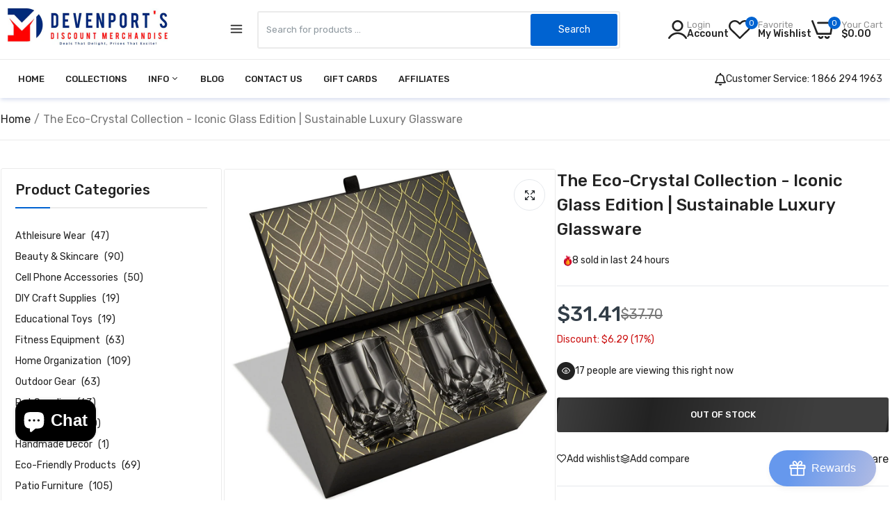

--- FILE ---
content_type: text/css
request_url: https://devenports.com/cdn/shop/t/7/assets/skeleton.css?v=113496610433207099941709866662
body_size: 948
content:
body.skeleton-page{overflow:hidden}.loading_search .product-item{display:flex;align-items:center;padding:0 0 15px;margin-bottom:15px;border-bottom:1px dashed #E5E8EC}.loading_search .product-item .product-image{width:60px;margin-right:20px;height:60px;animation-duration:1s;animation-fill-mode:forwards;animation-iteration-count:infinite;animation-name:placeHolderShimmer;animation-timing-function:linear;background:#f6f7f8;background:-webkit-gradient(linear,left top,right top,color-stop(8%,#eee),color-stop(18%,#ddd),color-stop(33%,#eee));background:linear-gradient(to right,#eee 8%,#ddd 18%,#eee 33%);background-size:800px 104px}.loading_search .product-item .product-content{-ms-flex-preferred-size:0;flex-basis:0;-ms-flex-positive:1;flex-grow:1;max-width:100%;gap:5px;display:flex;flex-direction:column}.loading_search .product-item .product-title,.loading_search .product-item .product-price{height:10px;width:100%;animation-duration:1s;animation-fill-mode:forwards;animation-iteration-count:infinite;animation-name:placeHolderShimmer;animation-timing-function:linear;background:#f6f7f8;background:-webkit-gradient(linear,left top,right top,color-stop(8%,#eee),color-stop(18%,#ddd),color-stop(33%,#eee));background:linear-gradient(to right,#eee 8%,#ddd 18%,#eee 33%);background-size:800px 104px}.loading_bg,.laber_bg_lz{background-size:cover;position:relative}.laber_bg_lz.lazyload:before{content:"";width:100%;height:100%;overflow:hidden;text-indent:999px;display:block;background-size:40px auto;background-position:center center;background-repeat:no-repeat;background-color:#fff;margin:0 auto;position:absolute;top:0;left:0;right:0;bottom:0}.skeleton-page #header{z-index:999}.skeleton-page .product-cover-thumbnails *,#collection-product.loading .product-collection__content *,.lazyload.product-item .product-collection__content *,.openloadding .product-collection__content *,.product-loading *{width:100%;position:relative}#collection-product.loading .product-options__section .label{width:auto!important}.product-loading .button-cart-bottom .select_options,.product-loading .button-cart-bottom .add-to-cart,.product-loading .product-image a,.product-loading .product-collection__title h2 a,.product-loading .jdgm-widget.jdgm-widget .jdgm-prev-badge,.product-loading .frm-price-color .price,.openloadding .product-item .product-image a{opacity:0}.product-loading .product-image:after,.product-loading .product-collection__title h2:after,.product-loading .jdgm-widget.jdgm-widget:after,.product-loading .frm-price-color:after,.product-loading .product-collection__options:after,.product-loading .button-cart-bottom:after,.openloadding .product-item .product-image:after,.openloadding .product-collection__title h2:after,.openloadding .jdgm-widget.jdgm-widget:after,.openloadding .frm-price-color:after,.openloadding .product-item .product-collection__options:after,.openloadding .product-item .button-cart-bottom:after,.lazyload.product-item .product-collection__title h2:after,.lazyload.product-item .jdgm-widget.jdgm-widget:after,.lazyload.product-item .frm-price-color:after,.lazyload.product-item .product-image:after,.lazyload.product-item .product-collection__options:after,.lazyload.product-item .button-cart-bottom:after,.skeleton-page .main-content-detail .alo-img:after,.skeleton-page .main-content-detail .wrap-main-slider:after,#collection-product.loading .product-item .product-bottom-content:after,#collection-product.loading .product-item .product-collection__content .product-collection__availability p:after,#collection-product.loading .product-item .product-collection__description:after,#collection-product.loading .product-item .product-collection__options .product-options:after,#collection-product.loading .product-item .button-cart-bottom:after,#collection-product.loading .product-item .product-collection__title h2:after,#collection-product.loading .product-item .frm-price-color:after,#collection-product.loading .product-item .jdgm-widget.jdgm-widget:after,#collection-product.loading .product-item .product-image:after{content:"";position:absolute;top:0;left:0;right:0;z-index:10;height:100%;width:100%;animation-duration:1s;animation-fill-mode:forwards;animation-iteration-count:infinite;animation-name:placeHolderShimmer;animation-timing-function:linear;background:#f6f7f8;background:-webkit-gradient(linear,left top,right top,color-stop(8%,#eee),color-stop(18%,#ddd),color-stop(33%,#eee));background:linear-gradient(to right,#eee 8%,#ddd 18%,#eee 33%);background-size:800px 104px}@keyframes animate-up{0%{transform:translateY(0)}50%{transform:translateY(20px)}to{transform:translateY(0)}}@keyframes animateMenuOpen{0%{opacity:0;transform:translateY(-1.5rem)}to{opacity:1;transform:translateY(0)}}@keyframes placeHolderShimmer{0%{background-position:-468px 0}to{background-position:468px 0}}@keyframes slideIn{0%{transform:translateY(2rem);opacity:0}to{transform:translateY(0);opacity:1}}@keyframes horizontal-shaking{0%,18%,to{transform:translateZ(0)}2%,6%,10%,14%{transform:translate3d(-5px,0,0)}4%,8%,12%,16%{transform:translate3d(5px,0,0)}}:root{--duration-extra-long: .6s;--animation-slide-in: slideIn var(--duration-extra-long) cubic-bezier(0, 0, .3, 1) forwards;--animation-fade-in: fadeIn var(--duration-extra-long) cubic-bezier(0, 0, .3, 1)}.js_carousel{display:flex;overflow:hidden;margin-left:calc(var(--perload-gap)/ 2 * -1);margin-right:calc(var(--perload-gap)/ 2 * -1);width:calc(var(--perload-gap) + 100%);flex:0 0 auto;flex-wrap:nowrap}.js_carousel .post-item,.js_carousel .product-item{padding-left:calc(var(--perload-gap)/ 2);padding-right:calc(var(--perload-gap)/ 2);flex-shrink:0}.js_carousel .product-item.animate--slide-in{animation:var(--animation-slide-in);animation-delay:calc(var(--animation-order) * 75ms)}@media (min-width: 1921px){.js_carousel[data-visible="8"] .post-item,.js_carousel[data-visible="8"] .product-item{width:12.5%}.js_carousel[data-visible="7"] .post-item,.js_carousel[data-visible="7"] .product-item{width:calc(100% / 7)}.js_carousel[data-visible="6"] .post-item,.js_carousel[data-visible="6"] .product-item{width:calc(100% / 6)}.js_carousel[data-visible="5"] .post-item,.js_carousel[data-visible="5"] .product-item{width:20%}.js_carousel[data-visible="4"] .post-item,.js_carousel[data-visible="4"] .product-item{width:25%}.js_carousel[data-visible="3"] .post-item,.js_carousel[data-visible="3"] .product-item{width:calc(100% / 3)}.js_carousel[data-visible="2"] .post-item,.js_carousel[data-visible="2"] .product-item{width:50%}.js_carousel[data-visible="1"] .post-item,.js_carousel[data-visible="1"] .product-item{width:100%}}@media (min-width: 1481px) and (max-width: 1920px){.js_carousel[data-widescreen="8"] .post-item,.js_carousel[data-widescreen="8"] .product-item{width:12.5%}.js_carousel[data-widescreen="7"] .post-item,.js_carousel[data-widescreen="7"] .product-item{width:calc(100% / 7)}.js_carousel[data-widescreen="6"] .post-item,.js_carousel[data-widescreen="6"] .product-item{width:calc(100% / 6)}.js_carousel[data-widescreen="5"] .post-item,.js_carousel[data-widescreen="5"] .product-item{width:20%}.js_carousel[data-widescreen="4"] .post-item,.js_carousel[data-widescreen="4"] .product-item{width:25%}.js_carousel[data-widescreen="3"] .post-item,.js_carousel[data-widescreen="3"] .product-item{width:calc(100% / 3)}.js_carousel[data-widescreen="2"] .post-item,.js_carousel[data-widescreen="2"] .product-item{width:50%}.js_carousel[data-widescreen="1"] .post-item,.js_carousel[data-widescreen="1"] .product-item{width:100%}}@media (min-width: 1200px) and (max-width: 1480px){.js_carousel[data-desktop="8"] .post-item,.js_carousel[data-desktop="8"] .product-item{width:12.5%}.js_carousel[data-desktop="7"] .post-item,.js_carousel[data-desktop="7"] .product-item{width:calc(100% / 7)}.js_carousel[data-desktop="6"] .post-item,.js_carousel[data-desktop="6"] .product-item{width:calc(100% / 6)}.js_carousel[data-desktop="5"] .post-item,.js_carousel[data-desktop="5"] .product-item{width:20%}.js_carousel[data-desktop="4"] .post-item,.js_carousel[data-desktop="4"] .product-item{width:25%}.js_carousel[data-desktop="3"] .post-item,.js_carousel[data-desktop="3"] .product-item{width:calc(100% / 3)}.js_carousel[data-desktop="2"] .post-item,.js_carousel[data-desktop="2"] .product-item{width:50%}.js_carousel[data-desktop="1"] .post-item,.js_carousel[data-desktop="1"] .product-item{width:100%}}@media (min-width: 992px) and (max-width: 1199px){.js_carousel[data-laptop="8"] .post-item,.js_carousel[data-laptop="8"] .product-item{width:12.5%}.js_carousel[data-laptop="7"] .post-item,.js_carousel[data-laptop="7"] .product-item{width:calc(100% / 7)}.js_carousel[data-laptop="6"] .post-item,.js_carousel[data-laptop="6"] .product-item{width:calc(100% / 6)}.js_carousel[data-laptop="5"] .post-item,.js_carousel[data-laptop="5"] .product-item{width:20%}.js_carousel[data-laptop="4"] .post-item,.js_carousel[data-laptop="4"] .product-item{width:25%}.js_carousel[data-laptop="3"] .post-item,.js_carousel[data-laptop="3"] .product-item{width:calc(100% / 3)}.js_carousel[data-laptop="2"] .post-item,.js_carousel[data-laptop="2"] .product-item{width:50%}.js_carousel[data-laptop="1"] .post-item,.js_carousel[data-laptop="1"] .product-item{width:100%}}@media (min-width: 768px) and (max-width: 992px){.js_carousel[data-notebook="8"] .post-item,.js_carousel[data-notebook="8"] .product-item{width:12.5%}.js_carousel[data-notebook="7"] .post-item,.js_carousel[data-notebook="7"] .product-item{width:calc(100% / 7)}.js_carousel[data-notebook="6"] .post-item,.js_carousel[data-notebook="6"] .product-item{width:calc(100% / 6)}.js_carousel[data-notebook="5"] .post-item,.js_carousel[data-notebook="5"] .product-item{width:20%}.js_carousel[data-notebook="4"] .post-item,.js_carousel[data-notebook="4"] .product-item{width:25%}.js_carousel[data-notebook="3"] .post-item,.js_carousel[data-notebook="3"] .product-item{width:calc(100% / 3)}.js_carousel[data-notebook="2"] .post-item,.js_carousel[data-notebook="2"] .product-item{width:50%}.js_carousel[data-notebook="1"] .post-item,.js_carousel[data-notebook="1"] .product-item{width:100%}}@media (min-width: 576px) and (max-width: 768px){.js_carousel[data-tablet="8"] .post-item,.js_carousel[data-tablet="8"] .product-item{width:12.5%}.js_carousel[data-tablet="7"] .post-item,.js_carousel[data-tablet="7"] .product-item{width:calc(100% / 7)}.js_carousel[data-tablet="6"] .post-item,.js_carousel[data-tablet="6"] .product-item{width:calc(100% / 6)}.js_carousel[data-tablet="5"] .post-item,.js_carousel[data-tablet="5"] .product-item{width:20%}.js_carousel[data-tablet="4"] .post-item,.js_carousel[data-tablet="4"] .product-item{width:25%}.js_carousel[data-tablet="3"] .post-item,.js_carousel[data-tablet="3"] .product-item{width:calc(100% / 3)}.js_carousel[data-tablet="2"] .post-item,.js_carousel[data-tablet="2"] .product-item{width:50%}.js_carousel[data-tablet="1"] .post-item,.js_carousel[data-tablet="1"] .product-item{width:100%}}@media (min-width: 480px) and (max-width: 576px){.js_carousel[data-landscape="6"] .post-item,.js_carousel[data-landscape="6"] .product-item{width:calc(100% / 6)}.js_carousel[data-landscape="5"] .post-item,.js_carousel[data-landscape="5"] .product-item{width:20%}.js_carousel[data-landscape="4"] .post-item,.js_carousel[data-landscape="4"] .product-item{width:25%}.js_carousel[data-landscape="3"] .post-item,.js_carousel[data-landscape="3"] .product-item{width:calc(100% / 3)}.js_carousel[data-landscape="2"] .post-item,.js_carousel[data-landscape="2"] .product-item{width:50%}.js_carousel[data-landscape="1"] .post-item,.js_carousel[data-landscape="1"] .product-item{width:100%}}@media (min-width: 360px) and (max-width: 480px){.js_carousel[data-portrait="6"] .post-item,.js_carousel[data-portrait="6"] .product-item{width:calc(100% / 6)}.js_carousel[data-portrait="5"] .post-item,.js_carousel[data-portrait="5"] .product-item{width:20%}.js_carousel[data-portrait="4"] .post-item,.js_carousel[data-portrait="4"] .product-item{width:25%}.js_carousel[data-portrait="3"] .post-item,.js_carousel[data-portrait="3"] .product-item{width:calc(100% / 3)}.js_carousel[data-portrait="2"] .post-item,.js_carousel[data-portrait="2"] .product-item{width:50%}.js_carousel[data-portrait="1"] .post-item,.js_carousel[data-portrait="1"] .product-item{width:100%}}@media (max-width: 360px){.js_carousel[data-mobile="4"] .post-item,.js_carousel[data-mobile="4"] .product-item{width:25%}.js_carousel[data-mobile="3"] .post-item,.js_carousel[data-mobile="3"] .product-item{width:calc(100% / 3)}.js_carousel[data-mobile="2"] .post-item,.js_carousel[data-mobile="2"] .product-item{width:50%}.js_carousel[data-mobile="1"] .post-item,.js_carousel[data-mobile="1"] .product-item{width:100%}}
/*# sourceMappingURL=/cdn/shop/t/7/assets/skeleton.css.map?v=113496610433207099941709866662 */


--- FILE ---
content_type: text/css
request_url: https://devenports.com/cdn/shop/t/7/assets/vertical_menu.css?v=68897765086728242591709866662
body_size: 1212
content:
.open_vertical_menu .header_megamenu{position:relative;z-index:999}.header-bottom .vertical_menu{width:255px;position:relative;padding:0 15px}.vertical_menu{padding:0;position:relative}.vertical_menu:before{background:var(--color-secondary);height:2px;position:absolute;top:-1px;left:50%;right:50%;opacity:0;-webkit-transition:all .4s linear 0ms;-khtml-transition:all .4s linear 0ms;-moz-transition:all .4s linear 0ms;-ms-transition:all .4s linear 0ms;-o-transition:all .4s linear 0ms;transition:all .4s linear 0ms}.vertical_menu:hover:before,.vertical_menu.active:before{left:0;right:0;opacity:1}.vertical_menu:after{background-color:var(--color-border-menu);height:20px;width:1px;display:block;position:absolute;top:50%;right:0;-webkit-transform:translate(0,-50%);-ms-transform:translate(0,-50%);transform:translateY(-50%)}.vertical_menu .title_vertical_menu{margin:0;line-height:1;align-items:center;height:55px;cursor:pointer;width:300px;gap:10px;position:relative;padding:0 20px;border-radius:0;background-color:var(--color-secondary)}.vertical_menu .title_vertical_menu:after{height:16px;display:block;width:1px;background-color:var(--color-border);position:absolute;right:0;top:50%;-webkit-transform:translate(0,-50%);-ms-transform:translate(0,-50%);transform:translateY(-50%)}.vertical_menu .title{color:var(--color-link-menu);max-width:100%;font-weight:500;font-size:13px;line-height:18px;margin:0;text-transform:uppercase}.vertical_menu .icon-left svg{width:20px;fill:var(--color-link-menu)}.vertical_menu .icon-left path,.vertical_menu .icon-left svg{fill:var(--color-link-menu)}.vertical_menu .icon-right{-ms-flex:0 0 auto;flex:0 0 auto;width:auto;max-width:100%;font-size:14px;margin-left:30px;color:#7d879c}.vertical_menu .list-vertical_menu{position:absolute;top:55px;left:0;right:0;background:#fff;z-index:9;opacity:0;padding:20px 0;pointer-events:none;overflow:hidden;border-radius:0px 0px var(--alo-border-radius) var(--alo-border-radius);-webkit-transition:all .5s linear 0s;-khtml-transition:all .5s linear 0s;-moz-transition:all .5s linear 0s;-ms-transition:all .5s linear 0s;-o-transition:all .5s linear 0s;transition:all .5s linear 0s;filter:alpha(opacity=0);transform:scaleY(0);-webkit-transform:scale(1,0);-moz-transform:scale(1,0);-o-transform:scale(1,0);-ms-transform:scale(1,0) -webkit-transform-origin: 0 0 0;transform-origin:0 0 0;border:2px solid var(--color-secondary);border-top:none}.vertical_menu.active .list-vertical_menu{opacity:1;overflow:visible;pointer-events:auto;filter:alpha(opacity=100);-webkit-transform:scale(1,1);-moz-transform:scale(1,1);-ms-transform:scale(1,1);-o-transform:scale(1,1);transform:scale(1)}.with_vertical_menu .list-vertical_menu{width:300px;background:#fff;position:relative;flex:0 0 auto;z-index:1;border-radius:var(--alo-border-radius);padding:20px 0;border:2px solid var(--color-secondary)}.list-vertical_menu .menu-item-has-children>a:after{content:"\e951";font-family:icon-dukamarket!important;display:inline-block;margin-left:5px;font-size:13px;float:right}.list-vertical_menu ul{margin-bottom:0}.list-vertical_menu>ul>li{padding-left:20px;padding-right:20px}.list-vertical_menu ul>li>a{display:flex;color:var(--color-main);cursor:pointer;float:none;padding:0;position:relative;line-height:40px;border-bottom:1px solid var(--color-border);font-weight:500;font-size:14px;gap:5px}.list-vertical_menu ul>li>a:hover{color:var(--color-link-menu-hover)}.list-vertical_menu>ul>li:last-child a{border-bottom:none}.list-vertical_menu ul>li.js-all-cat a{font-weight:500;color:#343e45}.list-vertical_menu ul li a .icon{font-size:24px}.list-vertical_menu ul li a .icon_right{position:absolute;right:0;top:50%;-webkit-transform:translate(0,-50%);-ms-transform:translate(0,-50%);transform:translateY(-50%);font-size:16px}.list-vertical_menu ul>li.js-all-cat.less span.show-all,.list-vertical_menu ul>li.js-all-cat span.show-less{display:none}.list-vertical_menu ul>li.js-all-cat span.show-all,.list-vertical_menu ul>li.js-all-cat.less span.show-less{display:block}.list-vertical_menu .subverticalmenu{position:absolute;top:0;left:100%;background:#fff;padding:25px 15px;visibility:hidden;display:block;opacity:0;border-radius:var(--alo-border-radius);box-shadow:0 0 30px #487bb726;border-left:1px solid #E5E8EC;-webkit-transform:translate(20px,0);-moz-transform:translate(20px,0);-o-transform:translate(20px,0);-ms-transform:translate(20px,0);transform:translate(20px);transition:opacity .5s ease 0s,transform .5s ease 0s;-moz-transition:opacity .5s ease 0s,-moz-transform .5s ease 0s;-webkit-transition:opacity .5s ease 0s,-webkit-transform .5s ease 0s;-ms-transition:opacity .5s ease 0s,-ms-transform .5s ease 0s;background-repeat:no-repeat;background-position:bottom right}.list-vertical_menu .type_mega .subverticalmenu{height:100%;overflow:scroll;overflow-x:hidden}.list-vertical_menu .subverticalmenu .menu-item-has-children{position:relative}.list-vertical_menu .subverticalmenu::-webkit-scrollbar{width:2px}.list-vertical_menu li.type_dropdown{position:relative}.list-vertical_menu li.type_dropdown .subverticalmenu{width:260px;padding:30px;border-radius:5px;box-shadow:0 0 30px #487bb726}.list-vertical_menu li.type_dropdown .subverticalmenu a{font-size:16px;color:var(--color-link-menu-sub);font-weight:400;font-size:14px;line-height:30px}.list-vertical_menu li.type_dropdown .subverticalmenu a:hover{color:var(--color-link-menu-hover);padding-left:8px}.list-vertical_menu li.type_dropdown .subverticalmenu .submenu{left:100%;top:0!important;width:260px;padding:30px;border-radius:5px;box-shadow:0 0 30px #487bb726;position:absolute;z-index:100;background-color:#fff;-webkit-transition:opacity .5s ease,visibility .5s ease,-webkit-transform .5s ease;transition:opacity .5s ease,visibility .5s ease,transform .5s ease,-webkit-transform .5s ease;text-align:left;clip:rect(1px,1px,1px,1px);-webkit-transform:translate(0,15px);-ms-transform:translate(0,15px);transform:translateY(15px)}.list-vertical_menu li.type_dropdown .menu-item-has-children:hover>.submenu{visibility:visible;opacity:1;top:100%;clip:inherit;-webkit-transform:translate(0,0);-ms-transform:translate(0,0);transform:translate(0)}.list-vertical_menu ul>li.menu_item_hover .subverticalmenu,.list-vertical_menu ul>li:hover .subverticalmenu{opacity:1;filter:alpha(opacity=100);transform:translate(0);-webkit-transform:translate(0,0);-moz-transform:translate(0,0);-o-transform:translate(0,0);-ms-transform:translate(0,0);visibility:visible}.list-vertical_menu .subverticalmenu .row{align-items:flex-start}.list-vertical_menu .subverticalmenu .menu-item h3.menu2{padding-top:15px}.list-vertical_menu .subverticalmenu .menu-item .heading{font-size:14px;color:var(--color-link-menu-heading);font-weight:600;line-height:18px;margin-bottom:20px;display:block}.list-vertical_menu .subverticalmenu .menu-item .heading:hover{color:var(--color-link-menu-hover)}.list-vertical_menu .subverticalmenu .menu-item ul.sub-column{padding:0;margin:0}.list-vertical_menu .subverticalmenu .menu-item ul.sub-column li{padding:0}.list-vertical_menu .subverticalmenu .menu-item ul.sub-column li a{color:var(--color-link-menu-sub);padding:0;border:none;font-weight:400;font-size:14px;line-height:18px;margin-bottom:10px}.list-vertical_menu .subverticalmenu .menu-item ul.sub-column li a:hover{color:var(--color-link-menu-hover);padding-left:8px}.list-vertical_menu .subverticalmenu .menu-item .cat_grid_item .cat_grid_item__content{position:relative}.list-vertical_menu .subverticalmenu .menu-item .cat_grid_item .cat_grid_item__link{overflow:hidden;display:block}.list-vertical_menu .subverticalmenu .menu-item .banner_menu a.image_product{position:relative;display:block;border-radius:3px;overflow:hidden}.list-vertical_menu .subverticalmenu .menu-item .laber_content_html,.list-vertical_menu .subverticalmenu .menu-item .cat_grid_item__wrapper{position:absolute;bottom:30px;left:0;right:0;text-align:center}.list-vertical_menu .subverticalmenu .menu-item .laber_content_html h3,.list-vertical_menu .subverticalmenu .menu-item .cat_grid_item__wrapper h3{margin:0}.list-vertical_menu .subverticalmenu .menu-item .laber_content_html a,.list-vertical_menu .subverticalmenu .menu-item .cat_grid_item__title a{background:#fff3;line-height:40px;padding:0 25px;display:inline-flex;border-radius:2px;font-weight:400;font-size:14px;color:#fff;border:2px solid #fff}.list-vertical_menu .subverticalmenu .menu-item .laber_content_html a:hover,.list-vertical_menu .subverticalmenu .menu-item .cat_grid_item__title a:hover{background-color:var(--color-btn-hover);border-color:var(--color-btn-hover);color:var(--color-btn-text_hover)}.list-vertical_menu .subverticalmenu .menu-item .cat_grid_item__count{margin-left:5px;font-weight:500}.list-vertical_menu .subverticalmenu .menu-item .banner_menu{border-radius:var(--alo-border-radius);overflow:hidden}.vertical_menu_beside_search .vertical_menu h4{width:auto;height:50px;background:transparent}.vertical_menu_beside_search .vertical_menu:after{display:none}.vertical_menu_beside_search .aloSearch{-ms-flex-preferred-size:0;flex-basis:0;-ms-flex-positive:1;flex-grow:1;max-width:100%}.vertical_menu_beside_search .vertical_menu .icon-left path,.vertical_menu_beside_search .vertical_menu .icon-left svg{fill:var(--color-icon-header)}.vertical_menu_beside_search .vertical_menu .list-vertical_menu{top:55px;width:280px;-webkit-transform:translate(-50%,0);-ms-transform:translate(-50%,0);transform:translate(-50%);left:50%;border-radius:var(--alo-border-radius);border:none;box-shadow:0 0 30px #487bb726}.vertical_menu_beside_search .vertical_menu .list-vertical_menu:before{content:"";display:block;border:10px solid transparent;border-color:transparent transparent #fff transparent;width:0;height:0;position:absolute;top:-20px;left:50%;-webkit-transform:translate(-50%,0);-ms-transform:translate(-50%,0);transform:translate(-50%)}@media only screen and (min-width : 992px) and (max-width : 1199px){.vertical_menu h4{width:230px}}@media only screen and (max-width: 1024px){.header-bottom .vertical_menu{display:none}}
/*# sourceMappingURL=/cdn/shop/t/7/assets/vertical_menu.css.map?v=68897765086728242591709866662 */


--- FILE ---
content_type: text/css
request_url: https://devenports.com/cdn/shop/t/7/assets/product_sidebar.css?v=63723962579795898521709866662
body_size: 318
content:
.sidebar-product .sidebar{flex:0 0 320px;max-width:320px}.sidebar-product .sidebar-right{order:1}.sidebar-product main{width:calc(100% - 320px)}.product-sidebar h3.b-title{font-weight:500;font-size:20px;line-height:1;color:var(--color-main);margin-bottom:25px;text-transform:capitalize;padding-bottom:15px;border-bottom:2px solid var(--color-border);position:relative}.product-sidebar h3.b-title:before{content:"";background-color:var(--color-secondary);position:absolute;bottom:-2px;left:0;width:50px;height:2px}.menu_categories{background:#fff;border-radius:var(--alo-border-radius);padding:20px;border:1px solid var(--color-border)}.menu_categories .nav-accordion .menu-item{position:relative}.menu_categories .nav-accordion .menu-item>a{position:relative;display:flex;align-items:center;line-height:30px;gap:15px;font-weight:400;font-size:14px}.menu_categories .nav-accordion .menu-item.active>a{color:var(--color-link-hover)}.menu_categories .nav-accordion .menu-item>a:before{content:"";width:18px;height:18px;background:#fff;border:1px solid #e5e8ec;border-radius:2px;display:none}.menu_categories .nav-accordion .menu-item.active>a:before{background-color:var(--color-main);border-color:var(--color-main)}.menu_categories .nav-accordion .menu-item>a:after{content:"\e94c";font-family:icon-dukamarket!important;position:absolute;left:1px;width:18px;height:18px;display:flex;justify-content:center;align-items:center;font-size:12px;color:#fff;display:none}.menu_categories .nav-accordion .menu-item .n_products{margin-left:5px}.menu_categories .nav-accordion .expand,.menu_categories .nav-accordion .collapse{font-size:0;position:absolute;right:0;width:15px;height:30px;line-height:30px;text-align:center;top:0;cursor:pointer}.menu_categories .nav-accordion .expand:before,.menu_categories .nav-accordion .collapse:before{content:"\e94f";font-family:icon-dukamarket!important;font-size:12px;color:#8d979e}.menu_categories .nav-accordion .expand:before{content:"\e952"}.menu_categories .nav-accordion ul{padding-top:10px;padding-bottom:10px;padding-left:20px;display:none}.laber_benefit{background:#fff;border:1px solid var(--color-border);border-radius:var(--alo-border-radius);padding:20px}.laber_benefit .item-benefit{display:flex;flex-direction:column;justify-content:center;align-items:center;text-align:center;margin-bottom:25px;padding-bottom:25px;border-bottom:1px dashed #E6ECF0}.laber_benefit .item-benefit:last-child{margin-bottom:0;padding-bottom:0;border-bottom:none}.laber_benefit .item-benefit .icon{color:var(--color-main);margin-bottom:10px;font-size:24px;line-height:1}.laber_benefit .item-benefit .icon svg{height:35px}.laber_benefit .item-benefit .icon.img{width:35px;height:35px}.laber_benefit .item-benefit .content p{margin:0;font-size:14px}.laber_benefit .item-benefit .content .title{margin-bottom:0;font-size:16px;line-height:20px;color:var(--color-main)}#laber_product_sidebar .promobox{position:relative;overflow:hidden;border-radius:var(--alo-border-radius)}#laber_product_sidebar .laber-product{position:relative;background:#fff;border-radius:var(--alo-border-radius);padding:20px;border:1px solid var(--color-border)}#laber_product_sidebar .laber-product .product-item{margin-bottom:20px;padding-bottom:20px;border-bottom:1px dashed #E6ECF0;border-radius:0}#laber_product_sidebar .laber-product .product-item:last-child,#laber_product_sidebar .laber-product .product-item .product-collection{margin:0;padding:0;border:none}#laber_product_sidebar .laber-product .slick-slide>div:last-child .product-item{margin-bottom:0;padding-bottom:0;border-bottom:none}#laber_product_sidebar .laber-product .product-item:hover .product-collection{box-shadow:0 0}#laber_product_sidebar .laber-product .product-item .group-button .inner .add-to-cart{display:flex}#laber_product_sidebar .laber-product .product-bottom-content{display:none}#laber_product_sidebar .laber-product .laber_append_dots{padding:30px 0 0;justify-content:center}#laber_product_sidebar .laber-product .laber_append_dots .slick-dots{width:auto}#laber_product_sidebar .laber-product .laber_append_arrows{display:flex;position:absolute;top:27px;right:10px}#laber_product_sidebar .laber-product .slick-prev,#laber_product_sidebar .laber-product .slick-next{position:static;width:30px;height:30px;margin-left:5px;-webkit-transform:translate(0,0);-ms-transform:translate(0,0);transform:translate(0);opacity:1}
/*# sourceMappingURL=/cdn/shop/t/7/assets/product_sidebar.css.map?v=63723962579795898521709866662 */


--- FILE ---
content_type: text/javascript
request_url: https://devenports.com/cdn/shop/t/7/compiled_assets/scripts.js?v=2267
body_size: -338
content:
(function(){var __sections__={};(function(){for(var i=0,s=document.getElementById("sections-script").getAttribute("data-sections").split(",");i<s.length;i++)__sections__[s[i]]=!0})(),function(){if(__sections__["iframe-video"])try{document.querySelector('[id^="Deferred-Poster-"]').addEventListener("click",function(){if(!this.getAttribute("loaded")){const content=document.createElement("div");content.appendChild(this.nextElementSibling.content.firstElementChild.cloneNode(!0)),this.parentElement.setAttribute("loaded",!0),this.parentElement.appendChild(content.querySelector("video, model-viewer, iframe")).focus()}})}catch(e){console.error(e)}}(),function(){if(__sections__["top-bar"])try{jQuery(document).ready(function($){$(".btn-close").on("click",function(){$(this).parents(".parent-close").slideUp()})})}catch(e){console.error(e)}}()})();
//# sourceMappingURL=/cdn/shop/t/7/compiled_assets/scripts.js.map?v=2267
